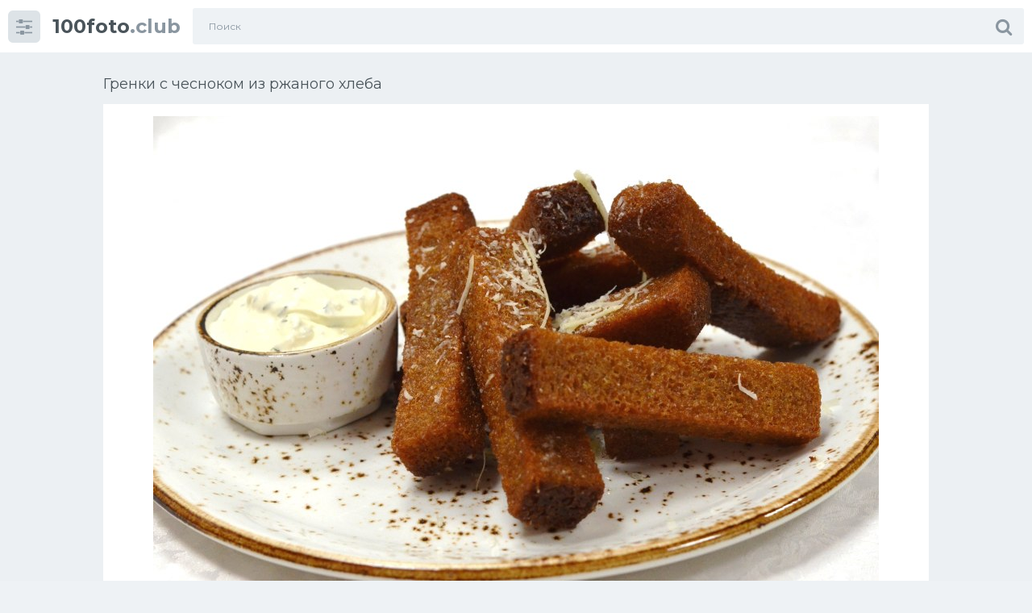

--- FILE ---
content_type: text/html; charset=utf-8
request_url: https://100foto.club/50287-grenki-s-chesnokom-iz-rzhanogo-hleba.html
body_size: 8345
content:
<!doctype html>
<html class="no-js" lang="ru">
<head>
<meta charset="utf-8">
<title>Гренки с чесноком из ржаного хлеба - картинки и фото 100foto.club</title>
<meta name="description" content="Смотрите фото и картинки - Гренки с чесноком из ржаного хлеба. По теме:   Гренки во фритюре Чесночные гренки из ржаного хлеба Гренки с чесноком Гренки острые Дьябло Сухари ржаные Гренки из черного хлеба Гренки Дьябло Крутоны муаль Чесночные гренки Гарлики с чесноком Гренки к пиву Гренки с чесноком Чесночные гренки Гренки бородинские Топинки чешские гренки Сухарики с">
<meta name="keywords" content="Гренки, гренки, чесноком, Чесночные, хлеба, ржаные, черного, Сухарики, бородинские, чесночные, Дьябло, Grenki, сыром, Ржаные, Бородинские, сухарики, Бородинского, соусом, острые, муаль">
<meta property="og:site_name" content="Красивые фото еды и картинки рецептов">
<meta property="og:type" content="article">
<meta property="og:title" content="Гренки с чесноком из ржаного хлеба">
<meta property="og:url" content="https://100foto.club/50287-grenki-s-chesnokom-iz-rzhanogo-hleba.html">
<meta property="og:image" content="https://100foto.club/uploads/posts/2023-01/1673355100_1-100foto-club-p-grenki-s-chesnokom-iz-rzhanogo-khleba-1.jpg">
<meta property="og:description" content="Смотрите фото и картинки - Гренки с чесноком из ржаного хлеба. По теме:   Гренки во фритюре Чесночные гренки из ржаного хлеба Гренки с чесноком Гренки острые Дьябло Сухари ржаные Гренки из черного хлеба Гренки Дьябло Крутоны муаль Чесночные гренки Гарлики с чесноком Гренки к пиву Гренки с чесноком Чесночные гренки Гренки бородинские Топинки чешские гренки Сухарики с">
<link rel="search" type="application/opensearchdescription+xml" href="https://100foto.club/index.php?do=opensearch" title="Красивые фото еды и картинки рецептов">
<link rel="canonical" href="https://100foto.club/50287-grenki-s-chesnokom-iz-rzhanogo-hleba.html">
<meta http-equiv="x-ua-compatible" content="ie=edge">
<meta name="format-detection" content="telephone=no">
<meta name="apple-mobile-web-app-capable" content="yes">
<meta name="mobile-web-app-capable" content="yes">
<meta name="apple-mobile-web-app-status-bar-style" content="default">
<meta name="viewport" content="width=device-width, initial-scale=1.0, user-scalable=no">
<meta name="HandheldFriendly" content="true">
<link href="/templates/Sh1/style/style.css" rel="stylesheet" type="text/css">
<link href="/templates/Sh1/style/engine.css" rel="stylesheet" type="text/css">
<link rel="shortcut icon" href="https://100foto.club/favicon.png" />
<link href="https://fonts.googleapis.com/css?family=Montserrat:300,400,600,700" rel="stylesheet">
<script>window.yaContextCb=window.yaContextCb||[]</script>
<script src="https://yandex.ru/ads/system/context.js" async></script>
</head>
<body class="page finished">
<div class="page__wrapper js-filter" style="opacity: 0; transition: .3s;">
<header class="page__header js-filter js-fixed-header">
<div class="header"><div class="container">
<div class="navbar"><div class="navbar__toggler">
<button type="button" class="toggler js-filter js-filter-toggler js-drop"><span class="toggler__icon"><i class="fa fa-sliders"></i></span></button>
</div>
<div class="navbar__logo"><div class="logo">
<a href="/" class="logo__link"><strong class="logo__mark">100foto</strong>.club</a>
</div></div>
<div class="navbar__search">
<form id="search_form" class="search__form" method="post">
<input type="hidden" name="do" value="search" /><input type="hidden" name="subaction" value="search" />
<div class="search__frame"><div class="search__field">
<input type="text" class="field field--search" name="story" id="story" value="" placeholder="Поиск">
</div>
<button class="search__btn"><span class="search__icon"><i class="fa fa-search"></i></span></button>
</div>
</form>
</div>
<div class="navbar__toggler navbar__toggler--search">
<button type="button" class="toggler js-search-mobile">
<span class="toggler__icon"><i class="fa fa-search"></i></span>
</button>
</div></div>
</div></div>
</header>
<main class="page__main">
<div class="cards"><div class="container container--small">



<div >
<div id='dle-content'><div class="heading">
<h1 class="heading__title">Гренки с чесноком из ржаного хлеба </h1>
</div>
<div class="trailer__info">
<div class="trailer__row">
<p class="trailer__description"><div style="text-align:center;"><!--TBegin:https://100foto.club/uploads/posts/2023-01/1673355100_1-100foto-club-p-grenki-s-chesnokom-iz-rzhanogo-khleba-1.jpg||Гренки во фритюре--><a href="https://100foto.club/uploads/posts/2023-01/1673355100_1-100foto-club-p-grenki-s-chesnokom-iz-rzhanogo-khleba-1.jpg" class="highslide" target="_blank"><img data-src="/uploads/posts/2023-01/thumbs/1673355100_1-100foto-club-p-grenki-s-chesnokom-iz-rzhanogo-khleba-1.jpg" style="max-width:100%;" alt="Гренки во фритюре"></a><div>Гренки во фритюре</div><!--TEnd--><br><!--TBegin:https://100foto.club/uploads/posts/2023-01/1673355051_2-100foto-club-p-grenki-s-chesnokom-iz-rzhanogo-khleba-4.jpg||Чесночные гренки из ржаного хлеба--><a href="https://100foto.club/uploads/posts/2023-01/1673355051_2-100foto-club-p-grenki-s-chesnokom-iz-rzhanogo-khleba-4.jpg" class="highslide" target="_blank"><img data-src="/uploads/posts/2023-01/thumbs/1673355051_2-100foto-club-p-grenki-s-chesnokom-iz-rzhanogo-khleba-4.jpg" style="max-width:100%;" alt="Чесночные гренки из ржаного хлеба"></a><div>Чесночные гренки из ржаного хлеба</div><!--TEnd--><br><!--TBegin:https://100foto.club/uploads/posts/2023-01/1673355055_3-100foto-club-p-grenki-s-chesnokom-iz-rzhanogo-khleba-6.jpg||Гренки с чесноком--><a href="https://100foto.club/uploads/posts/2023-01/1673355055_3-100foto-club-p-grenki-s-chesnokom-iz-rzhanogo-khleba-6.jpg" class="highslide" target="_blank"><img data-src="/uploads/posts/2023-01/thumbs/1673355055_3-100foto-club-p-grenki-s-chesnokom-iz-rzhanogo-khleba-6.jpg" style="max-width:100%;" alt="Гренки с чесноком"></a><div>Гренки с чесноком</div><!--TEnd--><br><!--TBegin:https://100foto.club/uploads/posts/2023-01/1673355089_4-100foto-club-p-grenki-s-chesnokom-iz-rzhanogo-khleba-7.jpg||Гренки острые Дьябло--><a href="https://100foto.club/uploads/posts/2023-01/1673355089_4-100foto-club-p-grenki-s-chesnokom-iz-rzhanogo-khleba-7.jpg" class="highslide" target="_blank"><img data-src="/uploads/posts/2023-01/thumbs/1673355089_4-100foto-club-p-grenki-s-chesnokom-iz-rzhanogo-khleba-7.jpg" style="max-width:100%;" alt="Гренки острые Дьябло"></a><div>Гренки острые Дьябло</div><!--TEnd--><br><!--TBegin:https://100foto.club/uploads/posts/2023-01/1673355085_5-100foto-club-p-grenki-s-chesnokom-iz-rzhanogo-khleba-8.jpg||Сухари ржаные--><a href="https://100foto.club/uploads/posts/2023-01/1673355085_5-100foto-club-p-grenki-s-chesnokom-iz-rzhanogo-khleba-8.jpg" class="highslide" target="_blank"><img data-src="/uploads/posts/2023-01/thumbs/1673355085_5-100foto-club-p-grenki-s-chesnokom-iz-rzhanogo-khleba-8.jpg" style="max-width:100%;" alt="Сухари ржаные"></a><div>Сухари ржаные</div><!--TEnd--><br><!--TBegin:https://100foto.club/uploads/posts/2023-01/1673355054_6-100foto-club-p-grenki-s-chesnokom-iz-rzhanogo-khleba-9.jpg||Гренки из черного хлеба--><a href="https://100foto.club/uploads/posts/2023-01/1673355054_6-100foto-club-p-grenki-s-chesnokom-iz-rzhanogo-khleba-9.jpg" class="highslide" target="_blank"><img data-src="/uploads/posts/2023-01/thumbs/1673355054_6-100foto-club-p-grenki-s-chesnokom-iz-rzhanogo-khleba-9.jpg" style="max-width:100%;" alt="Гренки из черного хлеба"></a><div>Гренки из черного хлеба</div><!--TEnd--><br><!--TBegin:https://100foto.club/uploads/posts/2023-01/1673355099_7-100foto-club-p-grenki-s-chesnokom-iz-rzhanogo-khleba-11.jpg||Гренки Дьябло--><a href="https://100foto.club/uploads/posts/2023-01/1673355099_7-100foto-club-p-grenki-s-chesnokom-iz-rzhanogo-khleba-11.jpg" class="highslide" target="_blank"><img data-src="/uploads/posts/2023-01/thumbs/1673355099_7-100foto-club-p-grenki-s-chesnokom-iz-rzhanogo-khleba-11.jpg" style="max-width:100%;" alt="Гренки Дьябло"></a><div>Гренки Дьябло</div><!--TEnd--><br><!--TBegin:https://100foto.club/uploads/posts/2023-01/1673355128_8-100foto-club-p-grenki-s-chesnokom-iz-rzhanogo-khleba-12.jpg||Крутоны муаль--><a href="https://100foto.club/uploads/posts/2023-01/1673355128_8-100foto-club-p-grenki-s-chesnokom-iz-rzhanogo-khleba-12.jpg" class="highslide" target="_blank"><img data-src="/uploads/posts/2023-01/thumbs/1673355128_8-100foto-club-p-grenki-s-chesnokom-iz-rzhanogo-khleba-12.jpg" style="max-width:100%;" alt="Крутоны муаль"></a><div>Крутоны муаль</div><!--TEnd--><br><!--TBegin:https://100foto.club/uploads/posts/2023-01/1673355116_9-100foto-club-p-grenki-s-chesnokom-iz-rzhanogo-khleba-13.jpg||Чесночные гренки--><a href="https://100foto.club/uploads/posts/2023-01/1673355116_9-100foto-club-p-grenki-s-chesnokom-iz-rzhanogo-khleba-13.jpg" class="highslide" target="_blank"><img data-src="/uploads/posts/2023-01/thumbs/1673355116_9-100foto-club-p-grenki-s-chesnokom-iz-rzhanogo-khleba-13.jpg" style="max-width:100%;" alt="Чесночные гренки"></a><div>Чесночные гренки</div><!--TEnd--><br><!--TBegin:https://100foto.club/uploads/posts/2023-01/1673355132_10-100foto-club-p-grenki-s-chesnokom-iz-rzhanogo-khleba-15.jpg||Гарлики с чесноком--><a href="https://100foto.club/uploads/posts/2023-01/1673355132_10-100foto-club-p-grenki-s-chesnokom-iz-rzhanogo-khleba-15.jpg" class="highslide" target="_blank"><img data-src="/uploads/posts/2023-01/thumbs/1673355132_10-100foto-club-p-grenki-s-chesnokom-iz-rzhanogo-khleba-15.jpg" style="max-width:100%;" alt="Гарлики с чесноком"></a><div>Гарлики с чесноком</div><!--TEnd--><br><!--TBegin:https://100foto.club/uploads/posts/2023-01/1673355068_11-100foto-club-p-grenki-s-chesnokom-iz-rzhanogo-khleba-16.jpg||Гренки к пиву--><a href="https://100foto.club/uploads/posts/2023-01/1673355068_11-100foto-club-p-grenki-s-chesnokom-iz-rzhanogo-khleba-16.jpg" class="highslide" target="_blank"><img data-src="/uploads/posts/2023-01/thumbs/1673355068_11-100foto-club-p-grenki-s-chesnokom-iz-rzhanogo-khleba-16.jpg" style="max-width:100%;" alt="Гренки к пиву"></a><div>Гренки к пиву</div><!--TEnd--><br><!--TBegin:https://100foto.club/uploads/posts/2023-01/1673355075_12-100foto-club-p-grenki-s-chesnokom-iz-rzhanogo-khleba-18.jpg||Гренки с чесноком--><a href="https://100foto.club/uploads/posts/2023-01/1673355075_12-100foto-club-p-grenki-s-chesnokom-iz-rzhanogo-khleba-18.jpg" class="highslide" target="_blank"><img data-src="/uploads/posts/2023-01/thumbs/1673355075_12-100foto-club-p-grenki-s-chesnokom-iz-rzhanogo-khleba-18.jpg" style="max-width:100%;" alt="Гренки с чесноком"></a><div>Гренки с чесноком</div><!--TEnd--><br><!--TBegin:https://100foto.club/uploads/posts/2023-01/1673355072_13-100foto-club-p-grenki-s-chesnokom-iz-rzhanogo-khleba-21.jpg||Чесночные гренки--><a href="https://100foto.club/uploads/posts/2023-01/1673355072_13-100foto-club-p-grenki-s-chesnokom-iz-rzhanogo-khleba-21.jpg" class="highslide" target="_blank"><img data-src="/uploads/posts/2023-01/thumbs/1673355072_13-100foto-club-p-grenki-s-chesnokom-iz-rzhanogo-khleba-21.jpg" style="max-width:100%;" alt="Чесночные гренки"></a><div>Чесночные гренки</div><!--TEnd--><br><!--TBegin:https://100foto.club/uploads/posts/2023-01/1673355153_14-100foto-club-p-grenki-s-chesnokom-iz-rzhanogo-khleba-22.jpg||Гренки бородинские--><a href="https://100foto.club/uploads/posts/2023-01/1673355153_14-100foto-club-p-grenki-s-chesnokom-iz-rzhanogo-khleba-22.jpg" class="highslide" target="_blank"><img data-src="/uploads/posts/2023-01/thumbs/1673355153_14-100foto-club-p-grenki-s-chesnokom-iz-rzhanogo-khleba-22.jpg" style="max-width:100%;" alt="Гренки бородинские"></a><div>Гренки бородинские</div><!--TEnd--><br><!--TBegin:https://100foto.club/uploads/posts/2023-01/1673355115_15-100foto-club-p-grenki-s-chesnokom-iz-rzhanogo-khleba-23.jpg||Топинки чешские гренки--><a href="https://100foto.club/uploads/posts/2023-01/1673355115_15-100foto-club-p-grenki-s-chesnokom-iz-rzhanogo-khleba-23.jpg" class="highslide" target="_blank"><img data-src="/uploads/posts/2023-01/thumbs/1673355115_15-100foto-club-p-grenki-s-chesnokom-iz-rzhanogo-khleba-23.jpg" style="max-width:100%;" alt="Топинки чешские гренки"></a><div>Топинки чешские гренки</div><!--TEnd--><br><!--TBegin:https://100foto.club/uploads/posts/2023-01/1673355135_16-100foto-club-p-grenki-s-chesnokom-iz-rzhanogo-khleba-26.jpg||Сухарики с чесноком--><a href="https://100foto.club/uploads/posts/2023-01/1673355135_16-100foto-club-p-grenki-s-chesnokom-iz-rzhanogo-khleba-26.jpg" class="highslide" target="_blank"><img data-src="/uploads/posts/2023-01/thumbs/1673355135_16-100foto-club-p-grenki-s-chesnokom-iz-rzhanogo-khleba-26.jpg" style="max-width:100%;" alt="Сухарики с чесноком"></a><div>Сухарики с чесноком</div><!--TEnd--><br><!--TBegin:https://100foto.club/uploads/posts/2023-01/1673355124_17-100foto-club-p-grenki-s-chesnokom-iz-rzhanogo-khleba-27.jpg||Чесночные гренки--><a href="https://100foto.club/uploads/posts/2023-01/1673355124_17-100foto-club-p-grenki-s-chesnokom-iz-rzhanogo-khleba-27.jpg" class="highslide" target="_blank"><img data-src="/uploads/posts/2023-01/thumbs/1673355124_17-100foto-club-p-grenki-s-chesnokom-iz-rzhanogo-khleba-27.jpg" style="max-width:100%;" alt="Чесночные гренки"></a><div>Чесночные гренки</div><!--TEnd--><br><!--TBegin:https://100foto.club/uploads/posts/2023-01/1673355105_18-100foto-club-p-grenki-s-chesnokom-iz-rzhanogo-khleba-30.jpg||Гренки с чесноком--><a href="https://100foto.club/uploads/posts/2023-01/1673355105_18-100foto-club-p-grenki-s-chesnokom-iz-rzhanogo-khleba-30.jpg" class="highslide" target="_blank"><img data-src="/uploads/posts/2023-01/thumbs/1673355105_18-100foto-club-p-grenki-s-chesnokom-iz-rzhanogo-khleba-30.jpg" style="max-width:100%;" alt="Гренки с чесноком"></a><div>Гренки с чесноком</div><!--TEnd--><br><!--TBegin:https://100foto.club/uploads/posts/2023-01/1673355088_19-100foto-club-p-grenki-s-chesnokom-iz-rzhanogo-khleba-31.jpg||Гренки чесночные к пиву--><a href="https://100foto.club/uploads/posts/2023-01/1673355088_19-100foto-club-p-grenki-s-chesnokom-iz-rzhanogo-khleba-31.jpg" class="highslide" target="_blank"><img data-src="/uploads/posts/2023-01/thumbs/1673355088_19-100foto-club-p-grenki-s-chesnokom-iz-rzhanogo-khleba-31.jpg" style="max-width:100%;" alt="Гренки чесночные к пиву"></a><div>Гренки чесночные к пиву</div><!--TEnd--><br><!--TBegin:https://100foto.club/uploads/posts/2023-01/1673355090_20-100foto-club-p-grenki-s-chesnokom-iz-rzhanogo-khleba-32.jpg||BEERKA сухарики бородинские--><a href="https://100foto.club/uploads/posts/2023-01/1673355090_20-100foto-club-p-grenki-s-chesnokom-iz-rzhanogo-khleba-32.jpg" class="highslide" target="_blank"><img data-src="/uploads/posts/2023-01/thumbs/1673355090_20-100foto-club-p-grenki-s-chesnokom-iz-rzhanogo-khleba-32.jpg" style="max-width:100%;" alt="BEERKA сухарики бородинские"></a><div>BEERKA сухарики бородинские</div><!--TEnd--><br><!--TBegin:https://100foto.club/uploads/posts/2023-01/1673355157_21-100foto-club-p-grenki-s-chesnokom-iz-rzhanogo-khleba-33.jpg||Чесночные гренки--><a href="https://100foto.club/uploads/posts/2023-01/1673355157_21-100foto-club-p-grenki-s-chesnokom-iz-rzhanogo-khleba-33.jpg" class="highslide" target="_blank"><img data-src="/uploads/posts/2023-01/thumbs/1673355157_21-100foto-club-p-grenki-s-chesnokom-iz-rzhanogo-khleba-33.jpg" style="max-width:100%;" alt="Чесночные гренки"></a><div>Чесночные гренки</div><!--TEnd--><br><!--TBegin:https://100foto.club/uploads/posts/2023-01/1673355113_22-100foto-club-p-grenki-s-chesnokom-iz-rzhanogo-khleba-34.jpg||Гренки ржаные с чесноком--><a href="https://100foto.club/uploads/posts/2023-01/1673355113_22-100foto-club-p-grenki-s-chesnokom-iz-rzhanogo-khleba-34.jpg" class="highslide" target="_blank"><img data-src="/uploads/posts/2023-01/thumbs/1673355113_22-100foto-club-p-grenki-s-chesnokom-iz-rzhanogo-khleba-34.jpg" style="max-width:100%;" alt="Гренки ржаные с чесноком"></a><div>Гренки ржаные с чесноком</div><!--TEnd--><br><!--TBegin:https://100foto.club/uploads/posts/2023-01/1673355091_23-100foto-club-p-grenki-s-chesnokom-iz-rzhanogo-khleba-35.jpg||Гренки с чесноком--><a href="https://100foto.club/uploads/posts/2023-01/1673355091_23-100foto-club-p-grenki-s-chesnokom-iz-rzhanogo-khleba-35.jpg" class="highslide" target="_blank"><img data-src="/uploads/posts/2023-01/thumbs/1673355091_23-100foto-club-p-grenki-s-chesnokom-iz-rzhanogo-khleba-35.jpg" style="max-width:100%;" alt="Гренки с чесноком"></a><div>Гренки с чесноком</div><!--TEnd--><br><!--TBegin:https://100foto.club/uploads/posts/2023-01/1673355064_24-100foto-club-p-grenki-s-chesnokom-iz-rzhanogo-khleba-36.jpg||Чесночные гренки Хрустим--><a href="https://100foto.club/uploads/posts/2023-01/1673355064_24-100foto-club-p-grenki-s-chesnokom-iz-rzhanogo-khleba-36.jpg" class="highslide" target="_blank"><img data-src="/uploads/posts/2023-01/thumbs/1673355064_24-100foto-club-p-grenki-s-chesnokom-iz-rzhanogo-khleba-36.jpg" style="max-width:100%;" alt="Чесночные гренки Хрустим"></a><div>Чесночные гренки Хрустим</div><!--TEnd--><br><!--TBegin:https://100foto.club/uploads/posts/2023-01/1673355135_25-100foto-club-p-grenki-s-chesnokom-iz-rzhanogo-khleba-37.jpg||Гренки к пиву--><a href="https://100foto.club/uploads/posts/2023-01/1673355135_25-100foto-club-p-grenki-s-chesnokom-iz-rzhanogo-khleba-37.jpg" class="highslide" target="_blank"><img data-src="/uploads/posts/2023-01/thumbs/1673355135_25-100foto-club-p-grenki-s-chesnokom-iz-rzhanogo-khleba-37.jpg" style="max-width:100%;" alt="Гренки к пиву"></a><div>Гренки к пиву</div><!--TEnd--><br><!--TBegin:https://100foto.club/uploads/posts/2023-01/1673355140_26-100foto-club-p-grenki-s-chesnokom-iz-rzhanogo-khleba-40.jpg||Сухарики к пиву--><a href="https://100foto.club/uploads/posts/2023-01/1673355140_26-100foto-club-p-grenki-s-chesnokom-iz-rzhanogo-khleba-40.jpg" class="highslide" target="_blank"><img data-src="/uploads/posts/2023-01/thumbs/1673355140_26-100foto-club-p-grenki-s-chesnokom-iz-rzhanogo-khleba-40.jpg" style="max-width:100%;" alt="Сухарики к пиву"></a><div>Сухарики к пиву</div><!--TEnd--><br><!--TBegin:https://100foto.club/uploads/posts/2023-01/1673355079_27-100foto-club-p-grenki-s-chesnokom-iz-rzhanogo-khleba-41.jpg||Ржаные чесночные гренки--><a href="https://100foto.club/uploads/posts/2023-01/1673355079_27-100foto-club-p-grenki-s-chesnokom-iz-rzhanogo-khleba-41.jpg" class="highslide" target="_blank"><img data-src="/uploads/posts/2023-01/thumbs/1673355079_27-100foto-club-p-grenki-s-chesnokom-iz-rzhanogo-khleba-41.jpg" style="max-width:100%;" alt="Ржаные чесночные гренки"></a><div>Ржаные чесночные гренки</div><!--TEnd--><br><!--TBegin:https://100foto.club/uploads/posts/2023-01/1673355133_28-100foto-club-p-grenki-s-chesnokom-iz-rzhanogo-khleba-42.jpg||Чесночные гренки--><a href="https://100foto.club/uploads/posts/2023-01/1673355133_28-100foto-club-p-grenki-s-chesnokom-iz-rzhanogo-khleba-42.jpg" class="highslide" target="_blank"><img data-src="/uploads/posts/2023-01/thumbs/1673355133_28-100foto-club-p-grenki-s-chesnokom-iz-rzhanogo-khleba-42.jpg" style="max-width:100%;" alt="Чесночные гренки"></a><div>Чесночные гренки</div><!--TEnd--><br><!--TBegin:https://100foto.club/uploads/posts/2023-01/1673355138_29-100foto-club-p-grenki-s-chesnokom-iz-rzhanogo-khleba-43.jpg||Гренки домашние--><a href="https://100foto.club/uploads/posts/2023-01/1673355138_29-100foto-club-p-grenki-s-chesnokom-iz-rzhanogo-khleba-43.jpg" class="highslide" target="_blank"><img data-src="/uploads/posts/2023-01/thumbs/1673355138_29-100foto-club-p-grenki-s-chesnokom-iz-rzhanogo-khleba-43.jpg" style="max-width:100%;" alt="Гренки домашние"></a><div>Гренки домашние</div><!--TEnd--><br><!--TBegin:https://100foto.club/uploads/posts/2023-01/1673355064_30-100foto-club-p-grenki-s-chesnokom-iz-rzhanogo-khleba-44.jpg||Гренки сладкие--><a href="https://100foto.club/uploads/posts/2023-01/1673355064_30-100foto-club-p-grenki-s-chesnokom-iz-rzhanogo-khleba-44.jpg" class="highslide" target="_blank"><img data-src="/uploads/posts/2023-01/thumbs/1673355064_30-100foto-club-p-grenki-s-chesnokom-iz-rzhanogo-khleba-44.jpg" style="max-width:100%;" alt="Гренки сладкие"></a><div>Гренки сладкие</div><!--TEnd--><br><!--TBegin:https://100foto.club/uploads/posts/2023-01/1673355093_31-100foto-club-p-grenki-s-chesnokom-iz-rzhanogo-khleba-45.jpg||Гренки с чесноком из черного хлеба--><a href="https://100foto.club/uploads/posts/2023-01/1673355093_31-100foto-club-p-grenki-s-chesnokom-iz-rzhanogo-khleba-45.jpg" class="highslide" target="_blank"><img data-src="/uploads/posts/2023-01/thumbs/1673355093_31-100foto-club-p-grenki-s-chesnokom-iz-rzhanogo-khleba-45.jpg" style="max-width:100%;" alt="Гренки с чесноком из черного хлеба"></a><div>Гренки с чесноком из черного хлеба</div><!--TEnd--><br><!--TBegin:https://100foto.club/uploads/posts/2023-01/1673355105_32-100foto-club-p-grenki-s-chesnokom-iz-rzhanogo-khleba-47.jpg||Гренки с чесноком из черного хлеба--><a href="https://100foto.club/uploads/posts/2023-01/1673355105_32-100foto-club-p-grenki-s-chesnokom-iz-rzhanogo-khleba-47.jpg" class="highslide" target="_blank"><img data-src="/uploads/posts/2023-01/thumbs/1673355105_32-100foto-club-p-grenki-s-chesnokom-iz-rzhanogo-khleba-47.jpg" style="max-width:100%;" alt="Гренки с чесноком из черного хлеба"></a><div>Гренки с чесноком из черного хлеба</div><!--TEnd--><br><!--TBegin:https://100foto.club/uploads/posts/2023-01/1673355104_33-100foto-club-p-grenki-s-chesnokom-iz-rzhanogo-khleba-48.jpg||Мягкие гренки с чесноком из черного хлеба--><a href="https://100foto.club/uploads/posts/2023-01/1673355104_33-100foto-club-p-grenki-s-chesnokom-iz-rzhanogo-khleba-48.jpg" class="highslide" target="_blank"><img data-src="/uploads/posts/2023-01/thumbs/1673355104_33-100foto-club-p-grenki-s-chesnokom-iz-rzhanogo-khleba-48.jpg" style="max-width:100%;" alt="Мягкие гренки с чесноком из черного хлеба"></a><div>Мягкие гренки с чесноком из черного хлеба</div><!--TEnd--><br><!--TBegin:https://100foto.club/uploads/posts/2023-01/1673355162_34-100foto-club-p-grenki-s-chesnokom-iz-rzhanogo-khleba-49.jpg||Сухарики к чаю--><a href="https://100foto.club/uploads/posts/2023-01/1673355162_34-100foto-club-p-grenki-s-chesnokom-iz-rzhanogo-khleba-49.jpg" class="highslide" target="_blank"><img data-src="/uploads/posts/2023-01/thumbs/1673355162_34-100foto-club-p-grenki-s-chesnokom-iz-rzhanogo-khleba-49.jpg" style="max-width:100%;" alt="Сухарики к чаю"></a><div>Сухарики к чаю</div><!--TEnd--><br><!--TBegin:https://100foto.club/uploads/posts/2023-01/1673355135_35-100foto-club-p-grenki-s-chesnokom-iz-rzhanogo-khleba-50.jpg||Чесночные гренки--><a href="https://100foto.club/uploads/posts/2023-01/1673355135_35-100foto-club-p-grenki-s-chesnokom-iz-rzhanogo-khleba-50.jpg" class="highslide" target="_blank"><img data-src="/uploads/posts/2023-01/thumbs/1673355135_35-100foto-club-p-grenki-s-chesnokom-iz-rzhanogo-khleba-50.jpg" style="max-width:100%;" alt="Чесночные гренки"></a><div>Чесночные гренки</div><!--TEnd--><br><!--TBegin:https://100foto.club/uploads/posts/2023-01/1673355160_36-100foto-club-p-grenki-s-chesnokom-iz-rzhanogo-khleba-51.jpg||Гренки острые Дьябло--><a href="https://100foto.club/uploads/posts/2023-01/1673355160_36-100foto-club-p-grenki-s-chesnokom-iz-rzhanogo-khleba-51.jpg" class="highslide" target="_blank"><img data-src="/uploads/posts/2023-01/thumbs/1673355160_36-100foto-club-p-grenki-s-chesnokom-iz-rzhanogo-khleba-51.jpg" style="max-width:100%;" alt="Гренки острые Дьябло"></a><div>Гренки острые Дьябло</div><!--TEnd--><br><!--TBegin:https://100foto.club/uploads/posts/2023-01/1673355093_37-100foto-club-p-grenki-s-chesnokom-iz-rzhanogo-khleba-54.jpg||Гренки бородинские--><a href="https://100foto.club/uploads/posts/2023-01/1673355093_37-100foto-club-p-grenki-s-chesnokom-iz-rzhanogo-khleba-54.jpg" class="highslide" target="_blank"><img data-src="/uploads/posts/2023-01/thumbs/1673355093_37-100foto-club-p-grenki-s-chesnokom-iz-rzhanogo-khleba-54.jpg" style="max-width:100%;" alt="Гренки бородинские"></a><div>Гренки бородинские</div><!--TEnd--><br><!--TBegin:https://100foto.club/uploads/posts/2023-01/1673355091_38-100foto-club-p-grenki-s-chesnokom-iz-rzhanogo-khleba-55.jpg||Закуски к пиву гренки--><a href="https://100foto.club/uploads/posts/2023-01/1673355091_38-100foto-club-p-grenki-s-chesnokom-iz-rzhanogo-khleba-55.jpg" class="highslide" target="_blank"><img data-src="/uploads/posts/2023-01/thumbs/1673355091_38-100foto-club-p-grenki-s-chesnokom-iz-rzhanogo-khleba-55.jpg" style="max-width:100%;" alt="Закуски к пиву гренки"></a><div>Закуски к пиву гренки</div><!--TEnd--><br><!--TBegin:https://100foto.club/uploads/posts/2023-01/1673355149_39-100foto-club-p-grenki-s-chesnokom-iz-rzhanogo-khleba-56.jpg||Гренки с чесноком и сыром--><a href="https://100foto.club/uploads/posts/2023-01/1673355149_39-100foto-club-p-grenki-s-chesnokom-iz-rzhanogo-khleba-56.jpg" class="highslide" target="_blank"><img data-src="/uploads/posts/2023-01/thumbs/1673355149_39-100foto-club-p-grenki-s-chesnokom-iz-rzhanogo-khleba-56.jpg" style="max-width:100%;" alt="Гренки с чесноком и сыром"></a><div>Гренки с чесноком и сыром</div><!--TEnd--><br><!--TBegin:https://100foto.club/uploads/posts/2023-01/1673355151_40-100foto-club-p-grenki-s-chesnokom-iz-rzhanogo-khleba-57.jpg||Гренки ржаные с чесноком--><a href="https://100foto.club/uploads/posts/2023-01/1673355151_40-100foto-club-p-grenki-s-chesnokom-iz-rzhanogo-khleba-57.jpg" class="highslide" target="_blank"><img data-src="/uploads/posts/2023-01/thumbs/1673355151_40-100foto-club-p-grenki-s-chesnokom-iz-rzhanogo-khleba-57.jpg" style="max-width:100%;" alt="Гренки ржаные с чесноком"></a><div>Гренки ржаные с чесноком</div><!--TEnd--><br><!--TBegin:https://100foto.club/uploads/posts/2023-01/1673355123_41-100foto-club-p-grenki-s-chesnokom-iz-rzhanogo-khleba-58.jpg||Гренки бородинские--><a href="https://100foto.club/uploads/posts/2023-01/1673355123_41-100foto-club-p-grenki-s-chesnokom-iz-rzhanogo-khleba-58.jpg" class="highslide" target="_blank"><img data-src="/uploads/posts/2023-01/thumbs/1673355123_41-100foto-club-p-grenki-s-chesnokom-iz-rzhanogo-khleba-58.jpg" style="max-width:100%;" alt="Гренки бородинские"></a><div>Гренки бородинские</div><!--TEnd--><br><!--TBegin:https://100foto.club/uploads/posts/2023-01/1673355158_42-100foto-club-p-grenki-s-chesnokom-iz-rzhanogo-khleba-59.jpg||Чесночные гренки--><a href="https://100foto.club/uploads/posts/2023-01/1673355158_42-100foto-club-p-grenki-s-chesnokom-iz-rzhanogo-khleba-59.jpg" class="highslide" target="_blank"><img data-src="/uploads/posts/2023-01/thumbs/1673355158_42-100foto-club-p-grenki-s-chesnokom-iz-rzhanogo-khleba-59.jpg" style="max-width:100%;" alt="Чесночные гренки"></a><div>Чесночные гренки</div><!--TEnd--><br><!--TBegin:https://100foto.club/uploads/posts/2023-01/1673355135_43-100foto-club-p-grenki-s-chesnokom-iz-rzhanogo-khleba-60.jpg||Гренки с чесноком к пиву--><a href="https://100foto.club/uploads/posts/2023-01/1673355135_43-100foto-club-p-grenki-s-chesnokom-iz-rzhanogo-khleba-60.jpg" class="highslide" target="_blank"><img data-src="/uploads/posts/2023-01/thumbs/1673355135_43-100foto-club-p-grenki-s-chesnokom-iz-rzhanogo-khleba-60.jpg" style="max-width:100%;" alt="Гренки с чесноком к пиву"></a><div>Гренки с чесноком к пиву</div><!--TEnd--><br><!--TBegin:https://100foto.club/uploads/posts/2023-01/1673355094_44-100foto-club-p-grenki-s-chesnokom-iz-rzhanogo-khleba-64.jpg||Чесночные гренки--><a href="https://100foto.club/uploads/posts/2023-01/1673355094_44-100foto-club-p-grenki-s-chesnokom-iz-rzhanogo-khleba-64.jpg" class="highslide" target="_blank"><img data-src="/uploads/posts/2023-01/thumbs/1673355094_44-100foto-club-p-grenki-s-chesnokom-iz-rzhanogo-khleba-64.jpg" style="max-width:100%;" alt="Чесночные гренки"></a><div>Чесночные гренки</div><!--TEnd--><br><!--TBegin:https://100foto.club/uploads/posts/2023-01/1673355097_45-100foto-club-p-grenki-s-chesnokom-iz-rzhanogo-khleba-65.jpg||Гренки с чесноком--><a href="https://100foto.club/uploads/posts/2023-01/1673355097_45-100foto-club-p-grenki-s-chesnokom-iz-rzhanogo-khleba-65.jpg" class="highslide" target="_blank"><img data-src="/uploads/posts/2023-01/thumbs/1673355097_45-100foto-club-p-grenki-s-chesnokom-iz-rzhanogo-khleba-65.jpg" style="max-width:100%;" alt="Гренки с чесноком"></a><div>Гренки с чесноком</div><!--TEnd--><br><!--TBegin:https://100foto.club/uploads/posts/2023-01/1673355075_46-100foto-club-p-grenki-s-chesnokom-iz-rzhanogo-khleba-66.jpg||Grenki кириешки--><a href="https://100foto.club/uploads/posts/2023-01/1673355075_46-100foto-club-p-grenki-s-chesnokom-iz-rzhanogo-khleba-66.jpg" class="highslide" target="_blank"><img data-src="/uploads/posts/2023-01/thumbs/1673355075_46-100foto-club-p-grenki-s-chesnokom-iz-rzhanogo-khleba-66.jpg" style="max-width:100%;" alt="Grenki кириешки"></a><div>Grenki кириешки</div><!--TEnd--><br><!--TBegin:https://100foto.club/uploads/posts/2023-01/1673355135_47-100foto-club-p-grenki-s-chesnokom-iz-rzhanogo-khleba-67.jpg||Гренки с чесноком--><a href="https://100foto.club/uploads/posts/2023-01/1673355135_47-100foto-club-p-grenki-s-chesnokom-iz-rzhanogo-khleba-67.jpg" class="highslide" target="_blank"><img data-src="/uploads/posts/2023-01/thumbs/1673355135_47-100foto-club-p-grenki-s-chesnokom-iz-rzhanogo-khleba-67.jpg" style="max-width:100%;" alt="Гренки с чесноком"></a><div>Гренки с чесноком</div><!--TEnd--><br><!--TBegin:https://100foto.club/uploads/posts/2023-01/1673355163_48-100foto-club-p-grenki-s-chesnokom-iz-rzhanogo-khleba-68.jpg||Бородинские сухарики--><a href="https://100foto.club/uploads/posts/2023-01/1673355163_48-100foto-club-p-grenki-s-chesnokom-iz-rzhanogo-khleba-68.jpg" class="highslide" target="_blank"><img data-src="/uploads/posts/2023-01/thumbs/1673355163_48-100foto-club-p-grenki-s-chesnokom-iz-rzhanogo-khleba-68.jpg" style="max-width:100%;" alt="Бородинские сухарики"></a><div>Бородинские сухарики</div><!--TEnd--><br><!--TBegin:https://100foto.club/uploads/posts/2023-01/1673355079_49-100foto-club-p-grenki-s-chesnokom-iz-rzhanogo-khleba-70.jpg||Гренки на белом фоне--><a href="https://100foto.club/uploads/posts/2023-01/1673355079_49-100foto-club-p-grenki-s-chesnokom-iz-rzhanogo-khleba-70.jpg" class="highslide" target="_blank"><img data-src="/uploads/posts/2023-01/thumbs/1673355079_49-100foto-club-p-grenki-s-chesnokom-iz-rzhanogo-khleba-70.jpg" style="max-width:100%;" alt="Гренки на белом фоне"></a><div>Гренки на белом фоне</div><!--TEnd--><br><!--TBegin:https://100foto.club/uploads/posts/2023-01/1673355109_50-100foto-club-p-grenki-s-chesnokom-iz-rzhanogo-khleba-71.jpg||Гренки ржаные Grenki--><a href="https://100foto.club/uploads/posts/2023-01/1673355109_50-100foto-club-p-grenki-s-chesnokom-iz-rzhanogo-khleba-71.jpg" class="highslide" target="_blank"><img data-src="/uploads/posts/2023-01/thumbs/1673355109_50-100foto-club-p-grenki-s-chesnokom-iz-rzhanogo-khleba-71.jpg" style="max-width:100%;" alt="Гренки ржаные Grenki"></a><div>Гренки ржаные Grenki</div><!--TEnd--><br><!--TBegin:https://100foto.club/uploads/posts/2023-01/1673355161_51-100foto-club-p-grenki-s-chesnokom-iz-rzhanogo-khleba-72.jpg||Чесночные гренки--><a href="https://100foto.club/uploads/posts/2023-01/1673355161_51-100foto-club-p-grenki-s-chesnokom-iz-rzhanogo-khleba-72.jpg" class="highslide" target="_blank"><img data-src="/uploads/posts/2023-01/thumbs/1673355161_51-100foto-club-p-grenki-s-chesnokom-iz-rzhanogo-khleba-72.jpg" style="max-width:100%;" alt="Чесночные гренки"></a><div>Чесночные гренки</div><!--TEnd--><br><!--TBegin:https://100foto.club/uploads/posts/2023-01/1673355157_52-100foto-club-p-grenki-s-chesnokom-iz-rzhanogo-khleba-73.jpg||Крутоны муаль--><a href="https://100foto.club/uploads/posts/2023-01/1673355157_52-100foto-club-p-grenki-s-chesnokom-iz-rzhanogo-khleba-73.jpg" class="highslide" target="_blank"><img data-src="/uploads/posts/2023-01/thumbs/1673355157_52-100foto-club-p-grenki-s-chesnokom-iz-rzhanogo-khleba-73.jpg" style="max-width:100%;" alt="Крутоны муаль"></a><div>Крутоны муаль</div><!--TEnd--><br><!--TBegin:https://100foto.club/uploads/posts/2023-01/1673355095_53-100foto-club-p-grenki-s-chesnokom-iz-rzhanogo-khleba-74.jpg||Гренки из Бородинского хлеба--><a href="https://100foto.club/uploads/posts/2023-01/1673355095_53-100foto-club-p-grenki-s-chesnokom-iz-rzhanogo-khleba-74.jpg" class="highslide" target="_blank"><img data-src="/uploads/posts/2023-01/thumbs/1673355095_53-100foto-club-p-grenki-s-chesnokom-iz-rzhanogo-khleba-74.jpg" style="max-width:100%;" alt="Гренки из Бородинского хлеба"></a><div>Гренки из Бородинского хлеба</div><!--TEnd--><br><!--TBegin:https://100foto.club/uploads/posts/2023-01/1673355144_54-100foto-club-p-grenki-s-chesnokom-iz-rzhanogo-khleba-75.jpg||Чесночные гренки--><a href="https://100foto.club/uploads/posts/2023-01/1673355144_54-100foto-club-p-grenki-s-chesnokom-iz-rzhanogo-khleba-75.jpg" class="highslide" target="_blank"><img data-src="/uploads/posts/2023-01/thumbs/1673355144_54-100foto-club-p-grenki-s-chesnokom-iz-rzhanogo-khleba-75.jpg" style="max-width:100%;" alt="Чесночные гренки"></a><div>Чесночные гренки</div><!--TEnd--><br><!--TBegin:https://100foto.club/uploads/posts/2023-01/1673355112_55-100foto-club-p-grenki-s-chesnokom-iz-rzhanogo-khleba-78.jpg||Гренки к пиву--><a href="https://100foto.club/uploads/posts/2023-01/1673355112_55-100foto-club-p-grenki-s-chesnokom-iz-rzhanogo-khleba-78.jpg" class="highslide" target="_blank"><img data-src="/uploads/posts/2023-01/thumbs/1673355112_55-100foto-club-p-grenki-s-chesnokom-iz-rzhanogo-khleba-78.jpg" style="max-width:100%;" alt="Гренки к пиву"></a><div>Гренки к пиву</div><!--TEnd--><br><!--TBegin:https://100foto.club/uploads/posts/2023-01/1673355136_56-100foto-club-p-grenki-s-chesnokom-iz-rzhanogo-khleba-80.jpg||Чесночные гренки--><a href="https://100foto.club/uploads/posts/2023-01/1673355136_56-100foto-club-p-grenki-s-chesnokom-iz-rzhanogo-khleba-80.jpg" class="highslide" target="_blank"><img data-src="/uploads/posts/2023-01/thumbs/1673355136_56-100foto-club-p-grenki-s-chesnokom-iz-rzhanogo-khleba-80.jpg" style="max-width:100%;" alt="Чесночные гренки"></a><div>Чесночные гренки</div><!--TEnd--><br><!--TBegin:https://100foto.club/uploads/posts/2023-01/1673355157_57-100foto-club-p-grenki-s-chesnokom-iz-rzhanogo-khleba-81.jpg||Гренки с соусом--><a href="https://100foto.club/uploads/posts/2023-01/1673355157_57-100foto-club-p-grenki-s-chesnokom-iz-rzhanogo-khleba-81.jpg" class="highslide" target="_blank"><img data-src="/uploads/posts/2023-01/thumbs/1673355157_57-100foto-club-p-grenki-s-chesnokom-iz-rzhanogo-khleba-81.jpg" style="max-width:100%;" alt="Гренки с соусом"></a><div>Гренки с соусом</div><!--TEnd--><br><!--TBegin:https://100foto.club/uploads/posts/2023-01/1673355166_58-100foto-club-p-grenki-s-chesnokom-iz-rzhanogo-khleba-82.jpg||Гренки из Бородинского хлеба с чесноком--><a href="https://100foto.club/uploads/posts/2023-01/1673355166_58-100foto-club-p-grenki-s-chesnokom-iz-rzhanogo-khleba-82.jpg" class="highslide" target="_blank"><img data-src="/uploads/posts/2023-01/thumbs/1673355166_58-100foto-club-p-grenki-s-chesnokom-iz-rzhanogo-khleba-82.jpg" style="max-width:100%;" alt="Гренки из Бородинского хлеба с чесноком"></a><div>Гренки из Бородинского хлеба с чесноком</div><!--TEnd--><br><!--TBegin:https://100foto.club/uploads/posts/2023-01/1673355121_59-100foto-club-p-grenki-s-chesnokom-iz-rzhanogo-khleba-83.jpg||Гренки ржаные--><a href="https://100foto.club/uploads/posts/2023-01/1673355121_59-100foto-club-p-grenki-s-chesnokom-iz-rzhanogo-khleba-83.jpg" class="highslide" target="_blank"><img data-src="/uploads/posts/2023-01/thumbs/1673355121_59-100foto-club-p-grenki-s-chesnokom-iz-rzhanogo-khleba-83.jpg" style="max-width:100%;" alt="Гренки ржаные"></a><div>Гренки ржаные</div><!--TEnd--><br><!--TBegin:https://100foto.club/uploads/posts/2023-01/1673355171_60-100foto-club-p-grenki-s-chesnokom-iz-rzhanogo-khleba-84.jpg||Гренки ржаные с чесноком--><a href="https://100foto.club/uploads/posts/2023-01/1673355171_60-100foto-club-p-grenki-s-chesnokom-iz-rzhanogo-khleba-84.jpg" class="highslide" target="_blank"><img data-src="/uploads/posts/2023-01/thumbs/1673355171_60-100foto-club-p-grenki-s-chesnokom-iz-rzhanogo-khleba-84.jpg" style="max-width:100%;" alt="Гренки ржаные с чесноком"></a><div>Гренки ржаные с чесноком</div><!--TEnd--><br><!--TBegin:https://100foto.club/uploads/posts/2023-01/1673355101_61-100foto-club-p-grenki-s-chesnokom-iz-rzhanogo-khleba-86.jpg||Гренки с чесночным соусом--><a href="https://100foto.club/uploads/posts/2023-01/1673355101_61-100foto-club-p-grenki-s-chesnokom-iz-rzhanogo-khleba-86.jpg" class="highslide" target="_blank"><img data-src="/uploads/posts/2023-01/thumbs/1673355101_61-100foto-club-p-grenki-s-chesnokom-iz-rzhanogo-khleba-86.jpg" style="max-width:100%;" alt="Гренки с чесночным соусом"></a><div>Гренки с чесночным соусом</div><!--TEnd--><br><!--TBegin:https://100foto.club/uploads/posts/2023-01/1673355094_62-100foto-club-p-grenki-s-chesnokom-iz-rzhanogo-khleba-89.jpg||Бородинские чесночные гренки--><a href="https://100foto.club/uploads/posts/2023-01/1673355094_62-100foto-club-p-grenki-s-chesnokom-iz-rzhanogo-khleba-89.jpg" class="highslide" target="_blank"><img data-src="/uploads/posts/2023-01/thumbs/1673355094_62-100foto-club-p-grenki-s-chesnokom-iz-rzhanogo-khleba-89.jpg" style="max-width:100%;" alt="Бородинские чесночные гренки"></a><div>Бородинские чесночные гренки</div><!--TEnd--><br><!--TBegin:https://100foto.club/uploads/posts/2023-01/1673355083_63-100foto-club-p-grenki-s-chesnokom-iz-rzhanogo-khleba-90.jpg||Сухарики к пиву--><a href="https://100foto.club/uploads/posts/2023-01/1673355083_63-100foto-club-p-grenki-s-chesnokom-iz-rzhanogo-khleba-90.jpg" class="highslide" target="_blank"><img data-src="/uploads/posts/2023-01/thumbs/1673355083_63-100foto-club-p-grenki-s-chesnokom-iz-rzhanogo-khleba-90.jpg" style="max-width:100%;" alt="Сухарики к пиву"></a><div>Сухарики к пиву</div><!--TEnd--><br><!--TBegin:https://100foto.club/uploads/posts/2023-01/1673355157_64-100foto-club-p-grenki-s-chesnokom-iz-rzhanogo-khleba-92.jpg||Гренки с чесноком--><a href="https://100foto.club/uploads/posts/2023-01/1673355157_64-100foto-club-p-grenki-s-chesnokom-iz-rzhanogo-khleba-92.jpg" class="highslide" target="_blank"><img data-src="/uploads/posts/2023-01/thumbs/1673355157_64-100foto-club-p-grenki-s-chesnokom-iz-rzhanogo-khleba-92.jpg" style="max-width:100%;" alt="Гренки с чесноком"></a><div>Гренки с чесноком</div><!--TEnd--><br><!--TBegin:https://100foto.club/uploads/posts/2023-01/1673355140_65-100foto-club-p-grenki-s-chesnokom-iz-rzhanogo-khleba-93.jpg||Ржаные чесночные гренки--><a href="https://100foto.club/uploads/posts/2023-01/1673355140_65-100foto-club-p-grenki-s-chesnokom-iz-rzhanogo-khleba-93.jpg" class="highslide" target="_blank"><img data-src="/uploads/posts/2023-01/thumbs/1673355140_65-100foto-club-p-grenki-s-chesnokom-iz-rzhanogo-khleba-93.jpg" style="max-width:100%;" alt="Ржаные чесночные гренки"></a><div>Ржаные чесночные гренки</div><!--TEnd--><br><!--TBegin:https://100foto.club/uploads/posts/2023-01/1673355096_66-100foto-club-p-grenki-s-chesnokom-iz-rzhanogo-khleba-95.jpg||Гренки из черного хлеба--><a href="https://100foto.club/uploads/posts/2023-01/1673355096_66-100foto-club-p-grenki-s-chesnokom-iz-rzhanogo-khleba-95.jpg" class="highslide" target="_blank"><img data-src="/uploads/posts/2023-01/thumbs/1673355096_66-100foto-club-p-grenki-s-chesnokom-iz-rzhanogo-khleba-95.jpg" style="max-width:100%;" alt="Гренки из черного хлеба"></a><div>Гренки из черного хлеба</div><!--TEnd--><br><!--TBegin:https://100foto.club/uploads/posts/2023-01/1673355109_67-100foto-club-p-grenki-s-chesnokom-iz-rzhanogo-khleba-97.jpg||Гренки из чёрного хлеба с сыром на сковороде--><a href="https://100foto.club/uploads/posts/2023-01/1673355109_67-100foto-club-p-grenki-s-chesnokom-iz-rzhanogo-khleba-97.jpg" class="highslide" target="_blank"><img data-src="/uploads/posts/2023-01/thumbs/1673355109_67-100foto-club-p-grenki-s-chesnokom-iz-rzhanogo-khleba-97.jpg" style="max-width:100%;" alt="Гренки из чёрного хлеба с сыром на сковороде"></a><div>Гренки из чёрного хлеба с сыром на сковороде</div><!--TEnd--><br><!--TBegin:https://100foto.club/uploads/posts/2023-01/1673355170_68-100foto-club-p-grenki-s-chesnokom-iz-rzhanogo-khleba-98.jpg||Чесночные гренки фудфото--><a href="https://100foto.club/uploads/posts/2023-01/1673355170_68-100foto-club-p-grenki-s-chesnokom-iz-rzhanogo-khleba-98.jpg" class="highslide" target="_blank"><img data-src="/uploads/posts/2023-01/thumbs/1673355170_68-100foto-club-p-grenki-s-chesnokom-iz-rzhanogo-khleba-98.jpg" style="max-width:100%;" alt="Чесночные гренки фудфото"></a><div>Чесночные гренки фудфото</div><!--TEnd--><br><!--TBegin:https://100foto.club/uploads/posts/2023-01/1673355169_69-100foto-club-p-grenki-s-chesnokom-iz-rzhanogo-khleba-99.jpg|--><a href="https://100foto.club/uploads/posts/2023-01/1673355169_69-100foto-club-p-grenki-s-chesnokom-iz-rzhanogo-khleba-99.jpg" class="highslide" target="_blank"><img data-src="/uploads/posts/2023-01/thumbs/1673355169_69-100foto-club-p-grenki-s-chesnokom-iz-rzhanogo-khleba-99.jpg" style="max-width:100%;" alt=""></a><!--TEnd--><br><!--TBegin:https://100foto.club/uploads/posts/2023-01/1673355136_70-100foto-club-p-grenki-s-chesnokom-iz-rzhanogo-khleba-100.jpg|--><a href="https://100foto.club/uploads/posts/2023-01/1673355136_70-100foto-club-p-grenki-s-chesnokom-iz-rzhanogo-khleba-100.jpg" class="highslide" target="_blank"><img data-src="/uploads/posts/2023-01/thumbs/1673355136_70-100foto-club-p-grenki-s-chesnokom-iz-rzhanogo-khleba-100.jpg" style="max-width:100%;" alt=""></a><!--TEnd--><br><!--TBegin:https://100foto.club/uploads/posts/2023-01/1673355176_71-100foto-club-p-grenki-s-chesnokom-iz-rzhanogo-khleba-101.jpg|--><a href="https://100foto.club/uploads/posts/2023-01/1673355176_71-100foto-club-p-grenki-s-chesnokom-iz-rzhanogo-khleba-101.jpg" class="highslide" target="_blank"><img data-src="/uploads/posts/2023-01/thumbs/1673355176_71-100foto-club-p-grenki-s-chesnokom-iz-rzhanogo-khleba-101.jpg" style="max-width:100%;" alt=""></a><!--TEnd--><br><!--TBegin:https://100foto.club/uploads/posts/2023-01/1673355154_72-100foto-club-p-grenki-s-chesnokom-iz-rzhanogo-khleba-103.jpg|--><a href="https://100foto.club/uploads/posts/2023-01/1673355154_72-100foto-club-p-grenki-s-chesnokom-iz-rzhanogo-khleba-103.jpg" class="highslide" target="_blank"><img data-src="/uploads/posts/2023-01/thumbs/1673355154_72-100foto-club-p-grenki-s-chesnokom-iz-rzhanogo-khleba-103.jpg" style="max-width:100%;" alt=""></a><!--TEnd--><br><!--TBegin:https://100foto.club/uploads/posts/2023-01/1673355111_73-100foto-club-p-grenki-s-chesnokom-iz-rzhanogo-khleba-105.jpg|--><a href="https://100foto.club/uploads/posts/2023-01/1673355111_73-100foto-club-p-grenki-s-chesnokom-iz-rzhanogo-khleba-105.jpg" class="highslide" target="_blank"><img data-src="/uploads/posts/2023-01/thumbs/1673355111_73-100foto-club-p-grenki-s-chesnokom-iz-rzhanogo-khleba-105.jpg" style="max-width:100%;" alt=""></a><!--TEnd--></div></p>
<div id="yandex_rtb_R-A-3918197-6"></div>
<script>
window.yaContextCb.push(()=>{
	Ya.Context.AdvManager.render({
		"blockId": "R-A-3918197-6",
		"renderTo": "yandex_rtb_R-A-3918197-6"
	})
})
</script>
</div>
<div class="trailer__row">
<div class="trailer__tools">
<div class="trailer__tool">

</div>
<div class="trailer__tool">
<div class="details">
<ul class="details__list">
<li class="details__item">
<span class="details__label">Просмотров:</span>
<strong class="details__value">557</strong>
</li>
<li class="details__item">
<span class="details__label">Добавлено:</span>
<strong class="details__value">10 январь</strong>
</li>
</ul>
</div>
<div class="btn-group">
<div class="btn-group__item">
<div class="btn btn--icon js-fshare" title="Поделиться"><i class="fa fa-share-alt"></i></div>
</div>
<div class="btn-group__item">
<a href="javascript:AddComplaint('50287', 'news')"><div class="btn btn--icon" title="Пожаловаться"><i class="fa fa-flag"></i></div></a>
</div>
</div>
</div>
</div>
<div class="fshare" id="fshare" title="Поделиться с друзьями!">
<script src="https://yastatic.net/share2/share.js"></script>
<div class="ya-share2" data-curtain data-size="l" data-services="vkontakte,odnoklassniki,telegram,twitter,viber,whatsapp,moimir"></div>
</div>
<div class="trailer__row">
<div class="trailer__cols">
<div class="trailer__col">
<div class="btn-group cats">
<span class="btn-group__label">Категории:</span>
---
</div>
</div>

</div>
</div>
<div class="trailer__row">
<div class="addc fx-row fx-middle">
<div class="sect-title">Комментарии (0)</div>
<div class="add-comm-btn sect-link">Комментировать</div>
</div>
<form  method="post" name="dle-comments-form" id="dle-comments-form" ><!--noindex-->
<div class="add-comms add-comm-form" id="add-comms">

<div class="ac-inputs fx-row">
<input type="text" maxlength="35" name="name" id="name" placeholder="Ваше имя" />
</div>

<div class="ac-textarea"><div class="bb-editor">
<textarea name="comments" id="comments" cols="70" rows="10"></textarea>
</div></div>

<div class="ac-protect">


<div class="form-item clearfix imp">
<label>Введите код с картинки:</label>
<div class="form-secur">
<input type="text" name="sec_code" id="sec_code" placeholder="Впишите код с картинки" maxlength="45" required /><a onclick="reload(); return false;" title="Кликните на изображение чтобы обновить код, если он неразборчив" href="#"><span id="dle-captcha"><img src="/engine/modules/antibot/antibot.php" alt="Кликните на изображение чтобы обновить код, если он неразборчив" width="160" height="80"></span></a>
</div>
</div>


</div>

<div class="ac-submit clearfix">
<button name="submit" class="btn btn--success" type="submit">Отправить</button>
</div>
</div>
<!--/noindex-->
<input type="hidden" name="subaction" value="addcomment">
<input type="hidden" name="post_id" id="post_id" value="50287"><input type="hidden" name="user_hash" value="dac0c0f34d7e1fff4f3e162217378e6840eefd99"></form>

<div id="dle-ajax-comments"></div>

<!--dlenavigationcomments-->
</div>
</div>

<div class="heading">
<div class="heading__item"><div class="heading__title">Похожие картинки блюд</div></div>
</div>
<div class="cards__list">
<div id="dle-content"><div class="cards__item"><a href="https://100foto.club/52136-suhariki-hrustim-s-chesnokom.html" class="card" title="Сухарики хрустим с чесноком">
<span class="card__content">
<img src="/pic77.php?src=https://100foto.club/uploads/posts/2023-05/thumbs/1684386558_100foto-club-p-sukhariki-khrustim-s-chesnokom-66.jpg&w=330&h=480&zc=1" alt="Сухарики хрустим с чесноком" class="card__image" />
</span>
<span class="card__footer"><span class="card__title">Сухарики хрустим с чесноком</span></span>
</a></div><div class="cards__item"><a href="https://100foto.club/3872-suhariki-iz-hleba.html" class="card" title="Сухарики из хлеба">
<span class="card__content">
<img src="/pic77.php?src=https://100foto.club/uploads/posts/2022-06/thumbs/1654268460_1-100foto-club-p-sukhariki-iz-khleba-2.jpg&w=330&h=480&zc=1" alt="Сухарики из хлеба" class="card__image" />
</span>
<span class="card__footer"><span class="card__title">Сухарики из хлеба</span></span>
</a></div><div class="cards__item"><a href="https://100foto.club/11331-suhariki-s-chesnochnym-sousom.html" class="card" title="Сухарики с чесночным соусом">
<span class="card__content">
<img src="/pic77.php?src=https://100foto.club/uploads/posts/2022-07/thumbs/1656629746_1-100foto-club-p-sukhariki-s-chesnochnim-sousom-1.jpg&w=330&h=480&zc=1" alt="Сухарики с чесночным соусом" class="card__image" />
</span>
<span class="card__footer"><span class="card__title">Сухарики с чесночным соусом</span></span>
</a></div><div class="cards__item"><a href="https://100foto.club/1284-suhariki-iz-rzhanogo-hleba.html" class="card" title="Сухарики из ржаного хлеба">
<span class="card__content">
<img src="/pic77.php?src=https://100foto.club/uploads/posts/2022-05/thumbs/1653476965_1-100foto-club-p-sukhariki-iz-rzhanogo-khleba-1.jpg&w=330&h=480&zc=1" alt="Сухарики из ржаного хлеба" class="card__image" />
</span>
<span class="card__footer"><span class="card__title">Сухарики из ржаного хлеба</span></span>
</a></div><div class="cards__item"><a href="https://100foto.club/6544-chesnochnye-grenki-iz-chernogo-hleba.html" class="card" title="Чесночные гренки из черного хлеба">
<span class="card__content">
<img src="/pic77.php?src=https://100foto.club/uploads/posts/2022-06/thumbs/1654827720_1-100foto-club-p-chesnochnie-grenki-iz-chernogo-khleba-1.jpg&w=330&h=480&zc=1" alt="Чесночные гренки из черного хлеба" class="card__image" />
</span>
<span class="card__footer"><span class="card__title">Чесночные гренки из черного хлеба</span></span>
</a></div></div>
</div>
</div>
</div>
<!-- Yandex.RTB R-A-3918197-10 -->
<div id="yandex_rtb_R-A-3918197-10"></div>
<script>
window.yaContextCb.push(() => {
    Ya.Context.AdvManager.render({
        "blockId": "R-A-3918197-10",
        "renderTo": "yandex_rtb_R-A-3918197-10",
        "type": "feed"
    })
})
</script>
<div id="navig"></div>

</div></div>
</main>
<footer class="page__footer">
<div class="footer"><div class="container">
<div class="footer__menu"><nav class="menu">
<ul class="menu__list">
<li class="menu__item"><a href="/index.php?do=feedback" class="menu__link">Обратная связь</a></li>
<li class="menu__item"><a href="/rules.html" class="menu__link">Правила</a></li>
<li class="menu__item"><a href="/sitemap.xml" class="menu__link">Карты сайта</a></li>
</ul>
</nav>
</div>
<div class="copyright"><p class="copyright__text"><strong class="copyright__mark">&copy; 2022-2025 100foto.club</strong> Все права защищены.</p></div>
<div class="count"><span><!--LiveInternet counter--><img id="licnt6B16" width="31" height="31" style="border:0" title="LiveInternet" src="[data-uri]" alt=""/><script>(function(d,s){d.getElementById("licnt6B16").src="https://counter.yadro.ru/hit?t42.1;r"+escape(d.referrer)+((typeof(s)=="undefined")?"":";s"+s.width+"*"+s.height+"*"+(s.colorDepth?s.colorDepth:s.pixelDepth))+";u"+escape(d.URL)+";h"+escape(d.title.substring(0,150))+";"+Math.random()})(document,screen)</script><!--/LiveInternet--></span></div>
</div></div>
</footer>
</div>
<div class="filter js-filter"><div class="scroller">
<div class="scroller__content"><div class="filter__row">
<div class="heading heading--line">
<strong class="heading__title">Категории <small class="heading__sub"> картинок</small></strong>
</div></div>
<div class="filter__row"><ul class="list">
<li class="list__item"><a class="list__link" href="/soup/"><span class="list__title">Супы</span></a></li>
<li class="list__item"><a class="list__link" href="/mjasnye-bljuda/"><span class="list__title">Мясные блюда</span></a></li>
<li class="list__item"><a class="list__link" href="/pechene/"><span class="list__title">Печенье</span></a></li>
<li class="list__item"><a class="list__link" href="/salat/"><span class="list__title">Салат</span></a></li>
<li class="list__item"><a class="list__link" href="/vypechka/"><span class="list__title">Выпечка</span></a></li>
<li class="list__item"><a class="list__link" href="/desert/"><span class="list__title">Десерт</span></a></li>
<li class="list__item"><a class="list__link" href="/napitki/"><span class="list__title">Напитки</span></a></li>
<li class="list__item"><a class="list__link" href="https://bigfoto.name"><span class="list__title">Дизайн комнаты</span></a></li>
</ul>
</div></div></div></div>
<a href="#" id="back-to-top" class="scroll-top btn btn--primary">&uarr;</a>

<script src="/engine/classes/min/index.php?g=general&amp;v=ae831"></script>
<script src="/engine/classes/min/index.php?f=engine/classes/js/jqueryui.js,engine/classes/js/dle_js.js,engine/classes/highslide/highslide.js,engine/classes/js/lazyload.js,engine/classes/masha/masha.js&amp;v=ae831" defer></script>
<script type="text/javascript" src="/templates/Sh1/js/libs.js" defer></script>
<script>
<!--
var dle_root       = '/';
var dle_admin      = '';
var dle_login_hash = 'dac0c0f34d7e1fff4f3e162217378e6840eefd99';
var dle_group      = 5;
var dle_skin       = 'Sh1';
var dle_wysiwyg    = '-1';
var quick_wysiwyg  = '0';
var dle_min_search = '4';
var dle_act_lang   = ["Да", "Нет", "Ввод", "Отмена", "Сохранить", "Удалить", "Загрузка. Пожалуйста, подождите..."];
var menu_short     = 'Быстрое редактирование';
var menu_full      = 'Полное редактирование';
var menu_profile   = 'Просмотр профиля';
var menu_send      = 'Отправить сообщение';
var menu_uedit     = 'Админцентр';
var dle_info       = 'Информация';
var dle_confirm    = 'Подтверждение';
var dle_prompt     = 'Ввод информации';
var dle_req_field  = 'Заполните все необходимые поля';
var dle_del_agree  = 'Вы действительно хотите удалить? Данное действие невозможно будет отменить';
var dle_spam_agree = 'Вы действительно хотите отметить пользователя как спамера? Это приведёт к удалению всех его комментариев';
var dle_c_title    = 'Отправка жалобы';
var dle_complaint  = 'Укажите текст Вашей жалобы для администрации:';
var dle_mail       = 'Ваш e-mail:';
var dle_big_text   = 'Выделен слишком большой участок текста.';
var dle_orfo_title = 'Укажите комментарий для администрации к найденной ошибке на странице:';
var dle_p_send     = 'Отправить';
var dle_p_send_ok  = 'Уведомление успешно отправлено';
var dle_save_ok    = 'Изменения успешно сохранены. Обновить страницу?';
var dle_reply_title= 'Ответ на комментарий';
var dle_tree_comm  = '0';
var dle_del_news   = 'Удалить статью';
var dle_sub_agree  = 'Вы действительно хотите подписаться на комментарии к данной публикации?';
var dle_captcha_type  = '0';
var DLEPlayerLang     = {prev: 'Предыдущий',next: 'Следующий',play: 'Воспроизвести',pause: 'Пауза',mute: 'Выключить звук', unmute: 'Включить звук', settings: 'Настройки', enterFullscreen: 'На полный экран', exitFullscreen: 'Выключить полноэкранный режим', speed: 'Скорость', normal: 'Обычная', quality: 'Качество', pip: 'Режим PiP'};
var allow_dle_delete_news   = false;
jQuery(function($){
$('#dle-comments-form').submit(function() {
doAddComments();
return false;
});
hs.graphicsDir = '/engine/classes/highslide/graphics/';
hs.wrapperClassName = 'rounded-white';
hs.outlineType = 'rounded-white';
hs.numberOfImagesToPreload = 0;
hs.captionEval = 'this.thumb.alt';
hs.showCredits = false;
hs.align = 'center';
hs.transitions = ['expand', 'crossfade'];

hs.lang = { loadingText : 'Загрузка...', playTitle : 'Просмотр слайдшоу (пробел)', pauseTitle:'Пауза', previousTitle : 'Предыдущее изображение', nextTitle :'Следующее изображение',moveTitle :'Переместить', closeTitle :'Закрыть (Esc)',fullExpandTitle:'Развернуть до полного размера',restoreTitle:'Кликните для закрытия картинки, нажмите и удерживайте для перемещения',focusTitle:'Сфокусировать',loadingTitle:'Нажмите для отмены'
};
hs.slideshowGroup='fullnews'; hs.addSlideshow({slideshowGroup: 'fullnews', interval: 4000, repeat: false, useControls: true, fixedControls: 'fit', overlayOptions: { opacity: .75, position: 'bottom center', hideOnMouseOut: true } });
});//-->
</script>

<!-- Yandex.RTB R-A-3918197-2 -->
<script>
window.yaContextCb.push(() => {
    Ya.Context.AdvManager.render({
        "blockId": "R-A-3918197-2",
        "type": "floorAd",
        "platform": "touch"
    })
})
</script>
</body>
</html>